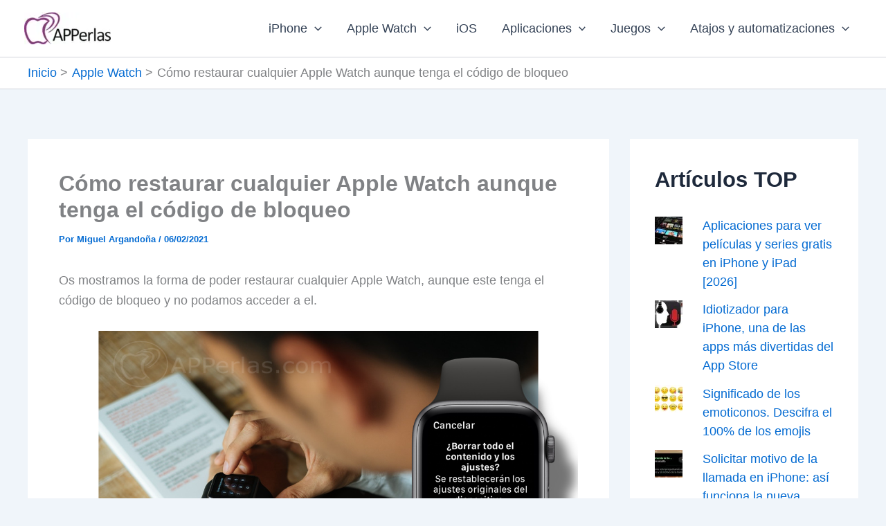

--- FILE ---
content_type: application/javascript; charset=utf-8
request_url: https://fundingchoicesmessages.google.com/f/AGSKWxUt1BuS4T2s_lNgvFEbIrH5ngzkXJ6sdR4EDlGDfyNllBykZXzwIydcv536aIkmHWES2GCcWpdIJyusF8BtoP3BynGU9P8RFGsOvHe3p-FCEPfzVLifCqusbdadNPd3uXeAp64BthnGejyfvuJPnhmp183nHy0nhbktK6wwiBbGS_otLp2B-QPAblVN/_/admanager_.mx/ads//rotatingtextad./ad_mini_/adblock_detector2.
body_size: -1291
content:
window['31960672-6e85-446e-a968-53e6fec669a1'] = true;